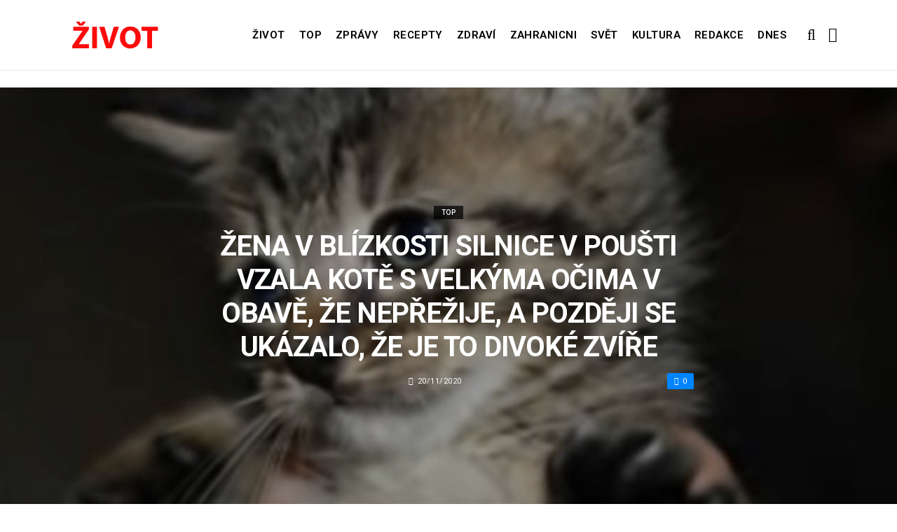

--- FILE ---
content_type: text/html; charset=UTF-8
request_url: https://top.zivot.org/zena-v-blizkosti-silnice-v-pousti-vzala-kote-s-velkyma-ocima-v-obave-ze-neprezije-a-pozdeji-se-ukazalo-ze-je-to-divoke-zvire/
body_size: 12244
content:
<!DOCTYPE html>
<!--[if IE 9 ]><html class="ie ie9" lang="cs"> <![endif]-->
<html lang="cs">
<head>
	<meta charset="UTF-8">
	<meta name="viewport" content="width=device-width, initial-scale=1, maximum-scale=1">    
		<link rel="dns-prefetch" href="//aixcdn.com" />
<script type="text/javascript">
var adsinserter = adsinserter || {};
adsinserter.tags = ["post-template-default","single","single-post","postid-138510","single-format-standard","mobile_nav_class","category-top"];
</script>
<link rel="dns-prefetch" href="//s.getstat.net" />

	<!-- This site is optimized with the Yoast SEO plugin v15.2 - https://yoast.com/wordpress/plugins/seo/ -->
	<title>Žena v blízkosti silnice v poušti vzala kotě s velkýma očima v obavě, že nepřežije, a později se ukázalo, že je to divoké zvíře - Zivot</title>
	<meta name="description" content="Z malého výletu se stalo celé dobrodružství s pokračováním. Na jednom z fór na sociální síti uživatelka vyprávěla příběh o tom, jak jela na výlet autem." />
	<meta name="robots" content="index, follow, max-snippet:-1, max-image-preview:large, max-video-preview:-1" />
	<link rel="canonical" href="https://top.zivot.org/zena-v-blizkosti-silnice-v-pousti-vzala-kote-s-velkyma-ocima-v-obave-ze-neprezije-a-pozdeji-se-ukazalo-ze-je-to-divoke-zvire/" />
	<meta property="og:locale" content="cs_CZ" />
	<meta property="og:type" content="article" />
	<meta property="og:title" content="Žena v blízkosti silnice v poušti vzala kotě s velkýma očima v obavě, že nepřežije, a později se ukázalo, že je to divoké zvíře - Zivot" />
	<meta property="og:description" content="Z malého výletu se stalo celé dobrodružství s pokračováním. Na jednom z fór na sociální síti uživatelka vyprávěla příběh o tom, jak jela na výlet autem." />
	<meta property="og:url" content="https://zivot.org/zena-v-blizkosti-silnice-v-pousti-vzala-kote-s-velkyma-ocima-v-obave-ze-neprezije-a-pozdeji-se-ukazalo-ze-je-to-divoke-zvire/" />
	<meta property="og:site_name" content="Zivot" />
	<meta property="article:published_time" content="2020-11-20T13:54:54+00:00" />
	<meta property="article:modified_time" content="2020-11-20T15:04:29+00:00" />
	<meta property="og:image" content="https://zivot.org/wp-content/uploads/2020/11/Screenshot_34-11.jpg" />
	<meta property="og:image:width" content="1209" />
	<meta property="og:image:height" content="662" />
	<meta name="twitter:card" content="summary_large_image" />
	<script type="application/ld+json" class="yoast-schema-graph">{"@context":"https://schema.org","@graph":[{"@type":"Organization","@id":"https://zivot.org/#organization","name":"Rhymer Digital Ltd.","url":"https://zivot.org/","sameAs":[],"logo":{"@type":"ImageObject","@id":"https://zivot.org/#logo","inLanguage":"cs","url":"https://zivot.org/wp-content/uploads/2020/06/white_logo.png","width":50,"height":64,"caption":"Rhymer Digital Ltd."},"image":{"@id":"https://zivot.org/#logo"}},{"@type":"WebSite","@id":"https://zivot.org/#website","url":"https://zivot.org/","name":"Zivot","description":"zivot informac\u00ed","publisher":{"@id":"https://zivot.org/#organization"},"potentialAction":[{"@type":"SearchAction","target":"https://zivot.org/?s={search_term_string}","query-input":"required name=search_term_string"}],"inLanguage":"cs"},{"@type":"ImageObject","@id":"https://zivot.org/zena-v-blizkosti-silnice-v-pousti-vzala-kote-s-velkyma-ocima-v-obave-ze-neprezije-a-pozdeji-se-ukazalo-ze-je-to-divoke-zvire/#primaryimage","inLanguage":"cs","url":"https://zivot.org/wp-content/uploads/2020/11/Screenshot_34-11.jpg","width":1209,"height":662,"caption":"Ilustra\u010dn\u00ed foto Zdroj: youtube.com"},{"@type":"WebPage","@id":"https://zivot.org/zena-v-blizkosti-silnice-v-pousti-vzala-kote-s-velkyma-ocima-v-obave-ze-neprezije-a-pozdeji-se-ukazalo-ze-je-to-divoke-zvire/#webpage","url":"https://zivot.org/zena-v-blizkosti-silnice-v-pousti-vzala-kote-s-velkyma-ocima-v-obave-ze-neprezije-a-pozdeji-se-ukazalo-ze-je-to-divoke-zvire/","name":"\u017dena v bl\u00edzkosti silnice v pou\u0161ti vzala kot\u011b s velk\u00fdma o\u010dima v obav\u011b, \u017ee nep\u0159e\u017eije, a pozd\u011bji se uk\u00e1zalo, \u017ee je to divok\u00e9 zv\u00ed\u0159e - Zivot","isPartOf":{"@id":"https://zivot.org/#website"},"primaryImageOfPage":{"@id":"https://zivot.org/zena-v-blizkosti-silnice-v-pousti-vzala-kote-s-velkyma-ocima-v-obave-ze-neprezije-a-pozdeji-se-ukazalo-ze-je-to-divoke-zvire/#primaryimage"},"datePublished":"2020-11-20T13:54:54+00:00","dateModified":"2020-11-20T15:04:29+00:00","description":"Z mal\u00e9ho v\u00fdletu se stalo cel\u00e9 dobrodru\u017estv\u00ed s pokra\u010dov\u00e1n\u00edm. Na jednom z f\u00f3r na soci\u00e1ln\u00ed s\u00edti u\u017eivatelka vypr\u00e1v\u011bla p\u0159\u00edb\u011bh o tom, jak jela na v\u00fdlet autem.","inLanguage":"cs","potentialAction":[{"@type":"ReadAction","target":["https://zivot.org/zena-v-blizkosti-silnice-v-pousti-vzala-kote-s-velkyma-ocima-v-obave-ze-neprezije-a-pozdeji-se-ukazalo-ze-je-to-divoke-zvire/"]}]},{"@type":"Article","@id":"https://zivot.org/zena-v-blizkosti-silnice-v-pousti-vzala-kote-s-velkyma-ocima-v-obave-ze-neprezije-a-pozdeji-se-ukazalo-ze-je-to-divoke-zvire/#article","isPartOf":{"@id":"https://zivot.org/zena-v-blizkosti-silnice-v-pousti-vzala-kote-s-velkyma-ocima-v-obave-ze-neprezije-a-pozdeji-se-ukazalo-ze-je-to-divoke-zvire/#webpage"},"author":{"@id":"https://zivot.org/#/schema/person/4add233b227722600f6b4948b4082314"},"headline":"\u017dena v bl\u00edzkosti silnice v pou\u0161ti vzala kot\u011b s velk\u00fdma o\u010dima v obav\u011b, \u017ee nep\u0159e\u017eije, a pozd\u011bji se uk\u00e1zalo, \u017ee je to divok\u00e9 zv\u00ed\u0159e","datePublished":"2020-11-20T13:54:54+00:00","dateModified":"2020-11-20T15:04:29+00:00","mainEntityOfPage":{"@id":"https://zivot.org/zena-v-blizkosti-silnice-v-pousti-vzala-kote-s-velkyma-ocima-v-obave-ze-neprezije-a-pozdeji-se-ukazalo-ze-je-to-divoke-zvire/#webpage"},"publisher":{"@id":"https://zivot.org/#organization"},"image":{"@id":"https://zivot.org/zena-v-blizkosti-silnice-v-pousti-vzala-kote-s-velkyma-ocima-v-obave-ze-neprezije-a-pozdeji-se-ukazalo-ze-je-to-divoke-zvire/#primaryimage"},"articleSection":"Top","inLanguage":"cs"},{"@type":"Person","@id":"https://zivot.org/#/schema/person/4add233b227722600f6b4948b4082314","name":"solya.veklenko@gmail.com"}]}</script>
	<!-- / Yoast SEO plugin. -->


<link rel="amphtml" href="https://top.zivot.org/zena-v-blizkosti-silnice-v-pousti-vzala-kote-s-velkyma-ocima-v-obave-ze-neprezije-a-pozdeji-se-ukazalo-ze-je-to-divoke-zvire/amp/" /><meta name="generator" content="AMP for WP 1.0.66.2"/><link rel='dns-prefetch' href='//top.zivot.org' />
<link rel='dns-prefetch' href='//fonts.googleapis.com' />
<link rel="alternate" type="application/rss+xml" title="Zivot &raquo; RSS zdroj" href="https://zivot.org/feed/" />
<link rel='stylesheet' id='wp-block-library-css'  href='https://zivot.org/wp-includes/css/dist/block-library/style.min.css?ver=5.5.3' type='text/css' media='all' />
<link rel='stylesheet' id='larus_fonts_url-css'  href='//fonts.googleapis.com/css?family=Roboto%3A100%2C200%2C300%2C400%2C500%2C600%2C700%2C800%2C900%2C400italic%2C700italic%2C900italic%7CRoboto%3A100%2C200%2C300%2C400%2C500%2C600%2C700%2C800%2C900%2C400italic%2C700italic%2C900italic%7CRoboto%3A100%2C200%2C300%2C400%2C500%2C600%2C700%2C800%2C900%2C400italic%2C700italic%2C900italic&#038;subset=latin%2Clatin-ext%2Ccyrillic%2Ccyrillic-ext%2Cgreek%2Cgreek-ext%2Cvietnamese&#038;ver=1.3' type='text/css' media='all' />
<link rel='stylesheet' id='bootstrap-css'  href='https://top.zivot.org/wp-content/themes/larus/css/bootstrap.css?ver=1.3' type='text/css' media='all' />
<link rel='stylesheet' id='larus_style-css'  href='https://top.zivot.org/wp-content/themes/larus/style.css?ver=1.3' type='text/css' media='all' />
<link rel='stylesheet' id='larus_responsive-css'  href='https://top.zivot.org/wp-content/themes/larus/css/responsive.css?ver=1.3' type='text/css' media='all' />
<style id='larus_responsive-inline-css' type='text/css'>


.logo_link.jl_magazine_logo{margin-top: 20px;}
.jl_header_magazine_style.two_header_top_style.header_layout_style5_custom .logo_link{margin-top: 0px !important;}



.header_top_bar_wrapper .navigation_wrapper #jl_top_menu li a, .meta-category-small a, .item_slide_caption .post-meta.meta-main-img, .post-meta.meta-main-img, .post-meta-bot-in, .post-meta span, .single-post-meta-wrapper span, .comment time, .comment-meta .comment-author-name, .post_large_footer_meta, .blog_large_post_style .large_post_content .jelly_read_more_wrapper a, .love_post_view_header a, .header_date_display, .jl_continue_reading, .breadcrumbs_options, .menu_post_feature .builder_cat_title_list_style li, .builder_cat_title_list_style li, .main_new_ticker_wrapper .post-date, .main_new_ticker_wrapper .news_ticker_title_style, .jl_rating_front .jl_rating_value, .pop_post_right_slider .headding_pop_post, .jl_main_right_number .jl_number_list{font-family: Roboto !important;}
#mainmenu li > a, #content_nav .menu_moble_slide > li a, .header_layout_style3_custom .navigation_wrapper > ul > li > a, .header_magazine_full_screen .navigation_wrapper .jl_main_menu > li > a{font-family: Roboto !important;   font-weight:600 !important; text-transform: uppercase !important;}
#content_nav .menu_moble_slide > li a{font-size: 13px !important; font-weight: 600 !important;}
.content_single_page p, .single_section_content .post_content, .single_section_content .post_content p{font-size: 15px !important;}
body, p, .date_post_large_display, #search_block_top #search_query_top, .tagcloud a, .format-quote a p.quote_source, .blog_large_post_style .large_post_content .jelly_read_more_wrapper a, .blog_grid_post_style .jelly_read_more_wrapper a, .blog_list_post_style .jelly_read_more_wrapper a, .pagination-more div a,
.meta-category-small-builder a, .full-slider-wrapper .banner-carousel-item .banner-container .more_btn a, .single-item-slider .banner-carousel-item .banner-container .more_btn a{font-family:Roboto !important; font-weight: 400 !important;}   

h1, h2, h3, h4, h5, h6, h1 a, h2 a, h3 a, h4 a, h5 a, h6 a, .postnav #prepost, .postnav  #nextpost, .bbp-forum-title, .single_post_arrow_content #prepost, .single_post_arrow_content #nextpost{font-weight: 600 !important; text-transform: uppercase !important; }
.footer_carousel .meta-comment ,.item_slide_caption h1 a,  .tickerfloat, .box-1 .inside h3, .detailholder.medium h3, .feature-post-list .feature-post-title, .widget-title h2, .image-post-title, .grid.caption_header h3, ul.tabs li a, h1, h2, h3, h4, h5, h6, .carousel_title, .postnav a, .format-aside a p.aside_title, .date_post_large_display, .social-count-plus span,
.sf-top-menu li a, .large_continue_reading span, #commentform #submit, .wpcf7-form-control.wpcf7-submit, .single_post_arrow_content #prepost, .single_post_arrow_content #nextpost{font-family:Roboto !important;}   
 


.navigation_wrapper #mainmenu.jl_main_menu > li li > a{ font-size: 12px !important; font-weight: 400 !important;}

.cat-item-19 span{background:  !important;}.cat-item-2 span{background:  !important;}.cat-item-12 span{background:  !important;}.cat-item-6 span{background:  !important;}.cat-item-9 span{background:  !important;}.cat-item-10 span{background:  !important;}.cat-item-3 span{background:  !important;}.cat-item-8 span{background:  !important;}.cat-item-5 span{background:  !important;}.cat-item-1 span{background:  !important;}
</style>
<script type='text/javascript' id='jquery-core-js-extra'>
/* <![CDATA[ */
var user_review_script = {"post_id":"138510","ajaxurl":"https:\/\/zivot.org\/wp-admin\/admin-ajax.php"};
/* ]]> */
</script>
<script type='text/javascript' src='https://zivot.org/wp-includes/js/jquery/jquery.js?ver=1.12.4-wp' id='jquery-core-js'></script>
<link rel="https://api.w.org/" href="https://zivot.org/wp-json/" /><link rel="alternate" type="application/json" href="https://zivot.org/wp-json/wp/v2/posts/138510" /><link rel="wlwmanifest" type="application/wlwmanifest+xml" href="https://zivot.org/wp-includes/wlwmanifest.xml" /> 
<meta name="generator" content="WordPress 5.5.3" />
<link rel='shortlink' href='https://zivot.org/?p=138510' />
<link rel="alternate" type="application/json+oembed" href="https://zivot.org/wp-json/oembed/1.0/embed?url=https%3A%2F%2Ftop.zivot.org%2Fzena-v-blizkosti-silnice-v-pousti-vzala-kote-s-velkyma-ocima-v-obave-ze-neprezije-a-pozdeji-se-ukazalo-ze-je-to-divoke-zvire%2F" />
<link rel="alternate" type="text/xml+oembed" href="https://zivot.org/wp-json/oembed/1.0/embed?url=https%3A%2F%2Ftop.zivot.org%2Fzena-v-blizkosti-silnice-v-pousti-vzala-kote-s-velkyma-ocima-v-obave-ze-neprezije-a-pozdeji-se-ukazalo-ze-je-to-divoke-zvire%2F&#038;format=xml" />
<link rel="icon" href="https://zivot.org/wp-content/uploads/2020/05/cropped-favicon-32x32.png" sizes="32x32" />
<link rel="icon" href="https://zivot.org/wp-content/uploads/2020/05/cropped-favicon-192x192.png" sizes="192x192" />
<link rel="apple-touch-icon" href="https://zivot.org/wp-content/uploads/2020/05/cropped-favicon-180x180.png" />
<meta name="msapplication-TileImage" content="https://zivot.org/wp-content/uploads/2020/05/cropped-favicon-270x270.png" />
		<style type="text/css" id="wp-custom-css">
			.ai-unit {
    clear: both;
}
.contacts h1 {
    display: block;
    text-align: center;
  }

.b-contacts{
    display: flex;
    overflow: hidden;
}
.b-contacts img {
      display: block;
      height: 100%;
      width: 100%;
	    border-radius: 100%;
	    border: 4px solid rgba(0,0,0,.1);
}
.b-contacts--item {
  min-height: 300px;
  width: 250px;
	padding: 16px;
  overflow: hidden;
}
@media (max-width: 767px) {
.b-contacts {
    display: block;
    overflow: hidden;
}
.b-contacts--item {
     width: 100%;
}
}
.item p {
    text-align: center;
}		</style>
				
	<!-- Global site tag (gtag.js) - Google Analytics -->
	<script async src="https://www.googletagmanager.com/gtag/js?id=UA-136710089-1"></script>
	<script>
	  window.dataLayer = window.dataLayer || [];
	  function gtag(){dataLayer.push(arguments);}
	  gtag('js', new Date());
	  gtag('config', 'UA-136710089-1');
	</script>

            <script src="https://cdn.getpush.net/s/afljmhj69roui1su8ezszcpfazvpbe23/client.js" async></script>
    
<!--    <script async src="//pagead2.googlesyndication.com/pagead/js/adsbygoogle.js?client=ca-pub-9456088057484970" crossorigin="anonymous"></script>-->

    <!--LiveInternet counter--><script>
        //new Image().src = "https://counter.yadro.ru/hit?r"+
        //    escape(document.referrer)+((typeof(screen)=="undefined")?"":
        //        ";s"+screen.width+"*"+screen.height+"*"+(screen.colorDepth?
        //        screen.colorDepth:screen.pixelDepth))+";u"+escape(document.URL)+
        //    ";h"+escape(document.title.substring(0,150))+
        //    ";"+Math.random();</script>
    <!--/LiveInternet-->

    <meta name="facebook-domain-verification" content="mrhdqfeetv2zqxyudzkctp9ueo9w4c" />

<!-- end head -->
</head>
<body class="post-template-default single single-post postid-138510 single-format-standard mobile_nav_class" itemscope="itemscope" itemtype="http://schema.org/WebPage">

<div class="options_layout_wrapper  jl_custom_title1">
<div class="options_layout_container full_layout_enable_front">
<div class="jl_topb_blank_nav"></div>
<header class="header-wraper header_magazine_full_screen menu_grid12 jl_large_menu_logo jl_topb_menu_sticky">

<!-- Start Main menu -->
<div id="menu_wrapper" class="menu_wrapper">

  <div class="container">     
  <div class="row">     
  <div class="col-md-12">  
<!-- begin logo -->
                                   <div class="logo_small_wrapper_table">  
                                   <div class="logo_small_wrapper">             
                                <a class="logo_link" href="https://zivot.org/">
                                                                           
                                        <img class="logo_black" src="https://zivot.org/wp-content/uploads/2019/12/logotype.png" alt=""/>
                                                                    </a>
                            </div>
                            </div>
                           
                            <!-- end logo -->

                            <!-- main menu -->
  <div class="menu-primary-container navigation_wrapper header_layout_style2_custom">
<ul id="mainmenu" class="jl_main_menu"><li id="menu-item-37026" class="menu-item menu-item-type-taxonomy menu-item-object-category"><a href="https://zivot.org/category/zivot/">Život<span class="border-menu"></span></a></li>
<li id="menu-item-7" class="menu-item menu-item-type-taxonomy menu-item-object-category current-post-ancestor current-menu-parent current-post-parent"><a href="https://top.zivot.org">Top<span class="border-menu"></span></a></li>
<li id="menu-item-26126" class="menu-item menu-item-type-taxonomy menu-item-object-category"><a href="https://zivot.org/category/zpravy/">Zprávy<span class="border-menu"></span></a></li>
<li id="menu-item-37027" class="menu-item menu-item-type-taxonomy menu-item-object-category"><a href="https://zivot.org/category/recepty/">Recepty<span class="border-menu"></span></a></li>
<li id="menu-item-9" class="menu-item menu-item-type-taxonomy menu-item-object-category"><a href="https://zivot.org/category/zdravi/">Zdraví<span class="border-menu"></span></a></li>
<li id="menu-item-10" class="menu-item menu-item-type-taxonomy menu-item-object-category"><a href="https://zivot.org/category/zahranicni/">Zahranicni<span class="border-menu"></span></a></li>
<li id="menu-item-11" class="menu-item menu-item-type-taxonomy menu-item-object-category"><a href="https://zivot.org/category/zahranicni/svet/">Svět<span class="border-menu"></span></a></li>
<li id="menu-item-37028" class="menu-item menu-item-type-taxonomy menu-item-object-category"><a href="https://zivot.org/category/kultura/">Kultura<span class="border-menu"></span></a></li>
<li id="menu-item-58334" class="menu-item menu-item-type-post_type menu-item-object-page"><a href="https://zivot.org/redakce/">Redakce<span class="border-menu"></span></a></li>
<li id="menu-item-153146" class="menu-item menu-item-type-taxonomy menu-item-object-category"><a href="https://dnes.zivot.org">Dnes<span class="border-menu"></span></a></li>
</ul><div class="clearfix"></div>
</div>                             
                            <!-- end main menu -->
  <div class="search_header_menu">
    <div class="menu_mobile_icons"><i class="fa fa-bars"></i></div>
    <div class="search_header_wrapper search_form_menu_personal_click"><i class="fa fa-search" aria-hidden="true"></i></div>

</div>                               
</div>
</div>
</div>
                    </div>                  
            </header>
<div id="content_nav" class="jl_mobile_nav_wrapper">
        <div id="nav" class="jl_mobile_nav_inner">
        <div class="menu_mobile_icons mobile_close_icons closed_menu"><i class="fa fa-close"></i></div>
        <div class="search_form_menu">
        <form method="get" class="searchform_theme" action="https://zivot.org/">
		<input type="text" placeholder="Search..." value="" name="s" class="search_btn" />
		<button type="submit" title="Search" class="button"><i class="fa fa-search"></i></button>
</form>        </div>
<ul id="mobile_menu_slide" class="menu_moble_slide"><li class="menu-item menu-item-type-taxonomy menu-item-object-category menu-item-37026"><a href="https://zivot.org/category/zivot/">Život<span class="border-menu"></span></a></li>
<li class="menu-item menu-item-type-taxonomy menu-item-object-category current-post-ancestor current-menu-parent current-post-parent menu-item-7"><a href="https://top.zivot.org">Top<span class="border-menu"></span></a></li>
<li class="menu-item menu-item-type-taxonomy menu-item-object-category menu-item-26126"><a href="https://zivot.org/category/zpravy/">Zprávy<span class="border-menu"></span></a></li>
<li class="menu-item menu-item-type-taxonomy menu-item-object-category menu-item-37027"><a href="https://zivot.org/category/recepty/">Recepty<span class="border-menu"></span></a></li>
<li class="menu-item menu-item-type-taxonomy menu-item-object-category menu-item-9"><a href="https://zivot.org/category/zdravi/">Zdraví<span class="border-menu"></span></a></li>
<li class="menu-item menu-item-type-taxonomy menu-item-object-category menu-item-10"><a href="https://zivot.org/category/zahranicni/">Zahranicni<span class="border-menu"></span></a></li>
<li class="menu-item menu-item-type-taxonomy menu-item-object-category menu-item-11"><a href="https://zivot.org/category/zahranicni/svet/">Svět<span class="border-menu"></span></a></li>
<li class="menu-item menu-item-type-taxonomy menu-item-object-category menu-item-37028"><a href="https://zivot.org/category/kultura/">Kultura<span class="border-menu"></span></a></li>
<li class="menu-item menu-item-type-post_type menu-item-object-page menu-item-58334"><a href="https://zivot.org/redakce/">Redakce<span class="border-menu"></span></a></li>
<li class="menu-item menu-item-type-taxonomy menu-item-object-category menu-item-153146"><a href="https://dnes.zivot.org">Dnes<span class="border-menu"></span></a></li>
</ul>
   </div>
    </div>
    <div class="search_form_menu_personal">
    <div class="search_header_wrapper search_form_menu_personal_click search_close_btn_pop"><i class="fa fa-close"></i></div>
<form method="get" class="searchform_theme" action="https://zivot.org/">
		<input type="text" placeholder="Search..." value="" name="s" class="search_btn" />
		<button type="submit" title="Search" class="button"><i class="fa fa-search"></i></button>
</form></div>
    <div class="mobile_menu_overlay"></div>
<!-- begin content -->
<!-- 487.top : adsinserter.com -->
<div class="ai-placement" data-id="487"></div>

<div class="single_content_header single_captions_overlay_image_full_width">

  <div class="image-post-thumb" style="background-image: url('https://zivot.org/wp-content/uploads/2020/11/Screenshot_34-11-1209x650.jpg')"></div>

<div class="single_post_entry_content">
    <span class="meta-category-small"><a class="post-category-color-text" itemprop="articleSection" style="background:" href="https://top.zivot.org">Top</a></span><h1 class="single_post_title_main" itemprop="headline">Žena v blízkosti silnice v poušti vzala kotě s velkýma očima v obavě, že nepřežije, a později se ukázalo, že je to divoké zvíře</h1>   
   <span class="single-post-meta-wrapper"><span class="post-date updated" datetime="20/11/2020" itemprop="datePublished"><i class="fa fa-clock-o"></i>20/11/2020</span><a href="#" class="jm-post-like" data-post_id="138510" title="Like"><i class="fa fa-heart-o"></i>0</a></span> 
   
</div>
</div>



<section id="content_main" class="clearfix">
<div class="container">
<div class="row main_content">

        <div class="col-md-8 loop-large-post" id="content">
         <div class="widget_container content_page">
                             <!-- start post -->
                    <div class="post-138510 post type-post status-publish format-standard has-post-thumbnail hentry category-top" id="post-138510" itemscope="" itemtype="http://schema.org/Article">

                      <div class="single_section_content box blog_large_post_style">
                                    
                                 
 
                                <div class="post_content" itemprop="articleBody"><p><strong>Z malého výletu se stalo celé dobrodružství s pokračováním.</strong></p>
<div id="attachment_138524" style="width: 811px" class="wp-caption aligncenter"><img aria-describedby="caption-attachment-138524" loading="lazy" class="wp-image-138524" src="https://zivot.org/wp-content/uploads/2020/11/mini-2-300x156.jpg" alt="" width="801" height="416" srcset="https://zivot.org/wp-content/uploads/2020/11/mini-2-300x156.jpg 300w, https://zivot.org/wp-content/uploads/2020/11/mini-2-1024x532.jpg 1024w, https://zivot.org/wp-content/uploads/2020/11/mini-2-768x399.jpg 768w, https://zivot.org/wp-content/uploads/2020/11/mini-2-850x441.jpg 850w, https://zivot.org/wp-content/uploads/2020/11/mini-2-380x197.jpg 380w, https://zivot.org/wp-content/uploads/2020/11/mini-2.jpg 1300w" sizes="(max-width: 801px) 100vw, 801px" /><p id="caption-attachment-138524" class="wp-caption-text">Zdroj: moscow.sm-news.ru</p></div>
<p>Na jednom z fór na sociální síti uživatelka vyprávěla příběh o tom, jak jela na výlet autem. Několik dní na silnici a monotónní pouštní krajina ženu unavila a ona se rozhodla vrátit domů.</p><div class="ai-placement" data-id="356"></div>
<p>Na jedné ze svých mezilehlých zastávek si všimla malé boule vedle skály u silnice. Když se podívala blíž, uvědomila si, že je to kotě. Bylo velmi malé a hezké. Žena si všimla, že kotě bylo trochu pomalé, pohybovalo se velmi opatrně, ale nedávala tomu velký význam.</p>
<p>Přivezla dítě domů, a přece jen se rozhodla vyhledat informace o tom, jakého je kotě plemene. Jeho srst a barva se trochu lišily od toho, co viděla u obyčejných koček. A když žena vyfotila koťátko a nahrála jej na web, ztratila dar řeči. V jejím domě byl zástupce divočiny – Manul.</p>
<div id="attachment_138522" style="width: 811px" class="wp-caption aligncenter"><img aria-describedby="caption-attachment-138522" loading="lazy" class="wp-image-138522" src="https://zivot.org/wp-content/uploads/2020/11/Screenshot_33-14-300x175.jpg" alt="" width="801" height="467" srcset="https://zivot.org/wp-content/uploads/2020/11/Screenshot_33-14-300x175.jpg 300w, https://zivot.org/wp-content/uploads/2020/11/Screenshot_33-14-768x448.jpg 768w, https://zivot.org/wp-content/uploads/2020/11/Screenshot_33-14-850x496.jpg 850w, https://zivot.org/wp-content/uploads/2020/11/Screenshot_33-14-380x222.jpg 380w, https://zivot.org/wp-content/uploads/2020/11/Screenshot_33-14.jpg 960w" sizes="(max-width: 801px) 100vw, 801px" /><p id="caption-attachment-138522" class="wp-caption-text">Zdroj: moscow.sm-news.ru</p></div>
<p>Nová majitelka divoké kočky byla šokována a neměla tušení, co dělat dál a jak se o zvíře starat.</p><div class="ai-placement" data-id="356"></div>
<div id="attachment_138521" style="width: 811px" class="wp-caption aligncenter"><img aria-describedby="caption-attachment-138521" loading="lazy" class="wp-image-138521" src="https://zivot.org/wp-content/uploads/2020/11/Screenshot_35-12-300x223.jpg" alt="" width="801" height="597" srcset="https://zivot.org/wp-content/uploads/2020/11/Screenshot_35-12-300x223.jpg 300w, https://zivot.org/wp-content/uploads/2020/11/Screenshot_35-12-768x572.jpg 768w, https://zivot.org/wp-content/uploads/2020/11/Screenshot_35-12-850x633.jpg 850w, https://zivot.org/wp-content/uploads/2020/11/Screenshot_35-12-380x283.jpg 380w, https://zivot.org/wp-content/uploads/2020/11/Screenshot_35-12-698x520.jpg 698w, https://zivot.org/wp-content/uploads/2020/11/Screenshot_35-12.jpg 937w" sizes="(max-width: 801px) 100vw, 801px" /><p id="caption-attachment-138521" class="wp-caption-text">Zdroj: moscow.sm-news.ru</p></div>
<p>Byla jen jedna cesta z této situaci: jít do městské zoo a dát dítě tam, což udělala.</p>
<div id="attachment_138523" style="width: 811px" class="wp-caption aligncenter"><img aria-describedby="caption-attachment-138523" loading="lazy" class="wp-image-138523" src="https://zivot.org/wp-content/uploads/2020/11/6a010535647bf3970b01348590540b970c-800wi-225x300.jpg" alt="" width="801" height="1067" srcset="https://zivot.org/wp-content/uploads/2020/11/6a010535647bf3970b01348590540b970c-800wi-225x300.jpg 225w, https://zivot.org/wp-content/uploads/2020/11/6a010535647bf3970b01348590540b970c-800wi-380x506.jpg 380w, https://zivot.org/wp-content/uploads/2020/11/6a010535647bf3970b01348590540b970c-800wi-390x520.jpg 390w, https://zivot.org/wp-content/uploads/2020/11/6a010535647bf3970b01348590540b970c-800wi.jpg 470w" sizes="(max-width: 801px) 100vw, 801px" /><p id="caption-attachment-138523" class="wp-caption-text">Zdroj: moscow.sm-news.ru</p></div>
<p>Zoo byla s novým mazlíčkem velmi spokojená a slíbila, že mu vytvoří všechny podmínky pro zdravý růst a dlouhý život. Nyní žena často navštěvuje dospělou Manulu a ráda sleduje, jak se mění, a vzpomíná na její dobrodružství.</p><div class="ai-placement" data-id="356"></div>
<p><strong>PSALI JSME: <a href="https://top.zivot.org/1veterinari-prinesli-zvlastni-zvire-velmi-podobne-kreslene-postavicce/">VETERINÁŘI PŘINESLI ZVLÁŠTNÍ ZVÍŘE VELMI PODOBNÉ KRESLENÉ POSTAVIČCE: KDO TO JE</a></strong></p>
<p><strong>PŘIPOMÍNÁME: <a href="https://top.zivot.org/kdyz-se-manzelsky-par-prestehoval-do-noveho-domova-jejich-stesti-bylo-zastineno-podivnym-chovanim-kocky-prokazala-majitelum-ze-v-dome-je-vice-nez-jedno-zvire/">KDYŽ SE MANŽELSKÝ PÁR PŘESTĚHOVAL DO NOVÉHO DOMOVA, JEJICH ŠTĚSTÍ BYLO ZASTÍNĚNO PODIVNÝM CHOVÁNÍM KOČKY PROKÁZALA MAJITELŮM, ŽE V DOMĚ JE VÍCE NEŽ JEDNO ZVÍŘE</a></strong></p>
</p></div> 
                          
                                                                 
                                
                                                       


                                <div class="clearfix">
									<!-- 357.under_article : adsinserter.com -->
									<div class="ai-placement" style="clear: both;" data-id="357"></div>
								</div>

                                 <div class="single_tag_share">

                                                                 <div class="tag-cat">                                                               
                                                                                          
                                </div>
                            
                                                        <div class="single_post_share_icons">Share<i class="fa fa-share-alt"></i></div>
                                             

                            
                   


                  <span itemprop="image" itemscope="" itemtype="http://schema.org/ImageObject">
                                                        <meta itemprop="url" content="https://zivot.org/wp-content/uploads/2020/11/Screenshot_34-11-1209x650.jpg">
                   <meta itemprop="width" content="1209">
                   <meta itemprop="height" content="650">
                      
                  </span>
                   <meta itemprop="mainEntityOfPage" content="https://top.zivot.org/zena-v-blizkosti-silnice-v-pousti-vzala-kote-s-velkyma-ocima-v-obave-ze-neprezije-a-pozdeji-se-ukazalo-ze-je-to-divoke-zvire/">
                   <meta itemprop="dateModified" content="2020-11-20">
                   <span itemprop="publisher" itemscope="" itemtype="http://schema.org/Organization">
                   <meta itemprop="name" content="solya.veklenko@gmail.com"> 
                   <span itemprop="logo" itemscope="" itemtype="http://schema.org/ImageObject">
                                         
                   <meta itemprop="url" content="https://zivot.org/wp-content/uploads/2019/12/logotype.png">
                                                                      
                   </span>
                   </span>

                   </div>


                   <div class="single_post_share_wrapper">
<div class="single_post_share_icons social_popup_close"><i class="fa fa-close"></i></div>
<ul class="single_post_share_icon_post">
    <li class="single_post_share_facebook"><a href="https://www.facebook.com/share.php?u=https://top.zivot.org/zena-v-blizkosti-silnice-v-pousti-vzala-kote-s-velkyma-ocima-v-obave-ze-neprezije-a-pozdeji-se-ukazalo-ze-je-to-divoke-zvire/" target="_blank"><i class="fa fa-facebook"></i></a></li>
    <li class="single_post_share_twitter"><a href="https://twitter.com/home?status=https://top.zivot.org/zena-v-blizkosti-silnice-v-pousti-vzala-kote-s-velkyma-ocima-v-obave-ze-neprezije-a-pozdeji-se-ukazalo-ze-je-to-divoke-zvire/%20-%20Žena v blízkosti silnice v poušti vzala kotě s velkýma očima v obavě, že nepřežije, a později se ukázalo, že je to divoké zvíře" target="_blank"><i class="fa fa-twitter"></i></a></li>
    <li class="single_post_share_google_plus"><a href="https://plus.google.com/share?url=https://top.zivot.org/zena-v-blizkosti-silnice-v-pousti-vzala-kote-s-velkyma-ocima-v-obave-ze-neprezije-a-pozdeji-se-ukazalo-ze-je-to-divoke-zvire/" target="_blank"><i class="fa fa-google-plus"></i></a></li>
    <li class="single_post_share_pinterest"><a href="https://pinterest.com/pin/create/button/?url=https://top.zivot.org/zena-v-blizkosti-silnice-v-pousti-vzala-kote-s-velkyma-ocima-v-obave-ze-neprezije-a-pozdeji-se-ukazalo-ze-je-to-divoke-zvire/&media=https://zivot.org/wp-content/uploads/2020/11/Screenshot_34-11.jpg" target="_blank"><i class="fa fa-pinterest"></i></a></li>
    <li class="single_post_share_linkedin"><a href="http://www.linkedin.com/shareArticle?mini=true&url=https://top.zivot.org/zena-v-blizkosti-silnice-v-pousti-vzala-kote-s-velkyma-ocima-v-obave-ze-neprezije-a-pozdeji-se-ukazalo-ze-je-to-divoke-zvire/&title=https://top.zivot.org/zena-v-blizkosti-silnice-v-pousti-vzala-kote-s-velkyma-ocima-v-obave-ze-neprezije-a-pozdeji-se-ukazalo-ze-je-to-divoke-zvire/" target="_blank"><i class="fa fa-linkedin"></i></a></li>
    <li class="single_post_share_ftumblr"><a href="https://www.tumblr.com/share/link?url=https://top.zivot.org/zena-v-blizkosti-silnice-v-pousti-vzala-kote-s-velkyma-ocima-v-obave-ze-neprezije-a-pozdeji-se-ukazalo-ze-je-to-divoke-zvire/&name=https://top.zivot.org/zena-v-blizkosti-silnice-v-pousti-vzala-kote-s-velkyma-ocima-v-obave-ze-neprezije-a-pozdeji-se-ukazalo-ze-je-to-divoke-zvire/" target="_blank"><i class="fa fa-tumblr"></i></a></li>
</ul>
</div>


                                                                <div class="postnav_left">
                                <div class="single_post_arrow_content">
                                <a href="https://top.zivot.org/psychologicky-test-prvni-vec-kterou-na-tomto-obrazku-vidite-vam-rekne-o-vasich-obavach-a-starostech/" class="nav_thumbnail_left"><img width="120" height="85" src="https://zivot.org/wp-content/uploads/2020/11/Screenshot-2020-11-20-at-15.48.04-120x85.png" class="attachment-120x85 size-120x85 wp-post-image" alt="" loading="lazy" /></a>
                                <a href="https://top.zivot.org/psychologicky-test-prvni-vec-kterou-na-tomto-obrazku-vidite-vam-rekne-o-vasich-obavach-a-starostech/" id="prepost" >Psychologický test: První věc, kterou na tomto obrázku vidíte, vám řekne o vašich obavách a starostech                                  <span class="jl_post_nav_left">Previous post</span></a>
                                </div>
                                </div>
                                

                                                                <div class="postnav_right">
                                  <div class="single_post_arrow_content">
                                  <a href="https://top.zivot.org/czmym-ukolem-je-chranit-principy-pravniho-statu-slovenska-prezidentka-zareagovala-na-otevreny-dopis-roberta-fica/" class="nav_thumbnail_right"><img width="120" height="85" src="https://zivot.org/wp-content/uploads/2020/11/Screenshot_68-11-120x85.jpg" class="attachment-120x85 size-120x85 wp-post-image" alt="" loading="lazy" /></a>
                                    <a href="https://top.zivot.org/czmym-ukolem-je-chranit-principy-pravniho-statu-slovenska-prezidentka-zareagovala-na-otevreny-dopis-roberta-fica/" id="nextpost" >„Mým úkolem je chránit principy právního státu“: Slovenská prezidentka zareagovala na otevřený dopis Roberta Fica                                    <span class="jl_post_nav_left">Next post</span></a>
                                </div>
                                </div>
                                
                            
                                                         
                                                        
                          

                          
                    <div class="related-posts">
                      
                      <h4>Related articles</h4>
                        
                       <div class="single_related_post related_post_row">  

                                                   
    <div class="single_post_feature related_post_col3">
      <div class="related_post_wrapper">
                   <a  href="https://zivot.org/sentimentalni-kral-stalo-se-znamo-s-jakym-predmetem-se-kral-karl-nelouci/" class="feature-link" title="&#8222;Sentimentální král&#8220;: Stalo se známo, s jakým předmětem se král Karl neloučí">              
<img width="380" height="253" src="https://zivot.org/wp-content/uploads/2022/11/Screenshot-2022-11-19-at-19.59.41-380x253.jpg" class="attachment-larus_slider_grid_small size-larus_slider_grid_small wp-post-image" alt="" loading="lazy" /></a>
</div>
                 <div class="related_post_title ">


                  <h3 class="image-post-title columns_post"><a href="https://zivot.org/sentimentalni-kral-stalo-se-znamo-s-jakym-predmetem-se-kral-karl-nelouci/">&#8222;Sentimentální král&#8220;: Stalo se známo, s jakým předmětem se král Karl neloučí</a></h3>
                                   <span class="post-date"><i class="fa fa-clock-o"></i>20/11/2022</span></span>                     </div>
                     </div>
                                                                            
    <div class="single_post_feature related_post_col3">
      <div class="related_post_wrapper">
                   <a  href="https://top.zivot.org/divka-nekolik-mesicu-sbirala-po-byte-sve-vlasy-pro-experiment-a-prekvapila-lidi-vysledkem123/" class="feature-link" title="Dívka několik měsíců sbírala po bytě své vlasy pro experiment a překvapila lidi výsledkem">              
<img width="380" height="253" src="https://zivot.org/wp-content/uploads/2021/07/Снимок-экрана-2021-07-20-в-14.01.17-380x253.png" class="attachment-larus_slider_grid_small size-larus_slider_grid_small wp-post-image" alt="" loading="lazy" /></a>
</div>
                 <div class="related_post_title ">


                  <h3 class="image-post-title columns_post"><a href="https://top.zivot.org/divka-nekolik-mesicu-sbirala-po-byte-sve-vlasy-pro-experiment-a-prekvapila-lidi-vysledkem123/">Dívka několik měsíců sbírala po bytě své vlasy pro experiment a překvapila lidi výsledkem</a></h3>
                                   <span class="post-date"><i class="fa fa-clock-o"></i>20/07/2021</span></span>                     </div>
                     </div>
                     <div class="clear_2col_related"></div>                                                       
    <div class="single_post_feature related_post_col3">
      <div class="related_post_wrapper">
                   <a  href="https://top.zivot.org/v-anglii-se-narodil-chlapec-ktery-vubec-nevypada-jako-jeho-vrstevnici-je-kopii-premiera-borisa-johnsona/" class="feature-link" title="V Anglii se narodil chlapec, který vůbec nevypadá jako jeho vrstevníci: Je kopií premiéra Borisa Johnsona">              
<img width="380" height="253" src="https://zivot.org/wp-content/uploads/2021/07/Screenshot-2021-07-05-at-13.55.00-380x253.png" class="attachment-larus_slider_grid_small size-larus_slider_grid_small wp-post-image" alt="" loading="lazy" /></a>
</div>
                 <div class="related_post_title ">


                  <h3 class="image-post-title columns_post"><a href="https://top.zivot.org/v-anglii-se-narodil-chlapec-ktery-vubec-nevypada-jako-jeho-vrstevnici-je-kopii-premiera-borisa-johnsona/">V Anglii se narodil chlapec, který vůbec nevypadá jako jeho vrstevníci: Je kopií premiéra Borisa Johnsona</a></h3>
                                   <span class="post-date"><i class="fa fa-clock-o"></i>05/07/2021</span></span>                     </div>
                     </div>
                     <div class="clear_3col_related"></div>                                                       
    <div class="single_post_feature related_post_col3">
      <div class="related_post_wrapper">
                   <a  href="https://top.zivot.org/zena-nechapala-proc-neslysi-na-jedno-ucho-po-dobu-20-let-kdyz-sla-do-nemocnice-lekar-odstranil-pricinu-s-usmevem/" class="feature-link" title="Žena nechápala, proč neslyší na jedno ucho po dobu 20 let: když šla do nemocnice, lékař odstranil příčinu s úsměvem">              
<img width="380" height="253" src="https://zivot.org/wp-content/uploads/2021/07/Screenshot-2021-07-05-at-10.49.14-380x253.png" class="attachment-larus_slider_grid_small size-larus_slider_grid_small wp-post-image" alt="" loading="lazy" /></a>
</div>
                 <div class="related_post_title ">


                  <h3 class="image-post-title columns_post"><a href="https://top.zivot.org/zena-nechapala-proc-neslysi-na-jedno-ucho-po-dobu-20-let-kdyz-sla-do-nemocnice-lekar-odstranil-pricinu-s-usmevem/">Žena nechápala, proč neslyší na jedno ucho po dobu 20 let: když šla do nemocnice, lékař odstranil příčinu s úsměvem</a></h3>
                                   <span class="post-date"><i class="fa fa-clock-o"></i>05/07/2021</span></span>                     </div>
                     </div>
                     <div class="clear_2col_related"></div>                                                       
    <div class="single_post_feature related_post_col3">
      <div class="related_post_wrapper">
                   <a  href="https://top.zivot.org/lucie-bila-zverejnila-dojemne-snimky-znaji-se-vice-nez-45-let/" class="feature-link" title="Lucie Bílá zveřejnila dojemné snímky: Znají se více než 45 let">              
<img width="380" height="253" src="https://zivot.org/wp-content/uploads/2021/07/Screenshot-2021-07-05-at-10.46.39-380x253.png" class="attachment-larus_slider_grid_small size-larus_slider_grid_small wp-post-image" alt="" loading="lazy" /></a>
</div>
                 <div class="related_post_title ">


                  <h3 class="image-post-title columns_post"><a href="https://top.zivot.org/lucie-bila-zverejnila-dojemne-snimky-znaji-se-vice-nez-45-let/">Lucie Bílá zveřejnila dojemné snímky: Znají se více než 45 let</a></h3>
                                   <span class="post-date"><i class="fa fa-clock-o"></i>05/07/2021</span></span>                     </div>
                     </div>
                                                                            
    <div class="single_post_feature related_post_col3">
      <div class="related_post_wrapper">
                   <a  href="https://top.zivot.org/senator-balatka-promluvil-o-akci-v-sokolove-lide-si-zde-zivym-obrazem-pripominali-odchod-sovetskych-vojsk-v-roce-1991/" class="feature-link" title="Senátor Balatka promluvil o akci v Sokolově: lidé si zde živým obrazem připomínali odchod sovětských vojsk v roce 1991">              
<img width="380" height="253" src="https://zivot.org/wp-content/uploads/2021/06/youtubehlavni-7-380x253.jpg" class="attachment-larus_slider_grid_small size-larus_slider_grid_small wp-post-image" alt="" loading="lazy" /></a>
</div>
                 <div class="related_post_title ">


                  <h3 class="image-post-title columns_post"><a href="https://top.zivot.org/senator-balatka-promluvil-o-akci-v-sokolove-lide-si-zde-zivym-obrazem-pripominali-odchod-sovetskych-vojsk-v-roce-1991/">Senátor Balatka promluvil o akci v Sokolově: lidé si zde živým obrazem připomínali odchod sovětských vojsk v roce 1991</a></h3>
                                   <span class="post-date"><i class="fa fa-clock-o"></i>21/06/2021</span></span>                     </div>
                     </div>
                     <div class="clear_2col_related"></div>                                                </div>

                    </div>                
                                  <!-- comment -->
                                            </div>                  
                    </div>
                  <!-- end post --> 
        <div class="brack_space"></div>
        </div>
        </div>
      
                        <div class="col-md-4" id="sidebar">  
<div id="custom_html-2" class="widget_text widget widget_custom_html"><div class="textwidget custom-html-widget"><!-- 354.sidebar_1 : adsinserter.com -->
<div class="ai-placement" data-id="354"></div></div></div><div id="larus_recent_large_widgets-2" class="widget main_post_style"><div class="widget-title"><h2>HLAVNÍ ZPRÁVY</h2></div>		<div class="jl_recent_large">
           

                   <div class="recent_post_large_widget">                    
                <div class="image_post feature-item featured-thumbnail">                    
                   <a  href="https://zivot.org/konec-velke-lasky-slavneho-kuchare-emanuele-ridi-priznal-rozpad-manzelstvi/" class="feature-link" title="Konec velké lásky slavného kuchaře: Emanuele Ridi přiznal rozpad manželství">              
<img width="380" height="253" src="https://zivot.org/wp-content/uploads/2021/04/124417248_2871738026485040_4812956596146377478_n-380x253.jpg" class="attachment-larus_slider_grid_small size-larus_slider_grid_small wp-post-image" alt="" loading="lazy" /><div class="background_over_image"></div>
</a>
<span class="meta-category-small"><a class="post-category-color-text" style="background:" href="https://zivot.org/category/kultura/">Kultura</a></span></div>
<div class="wrap_box_style_main image-post-title">
<div class="title_content_wrapper">
<h3 class="image-post-title"><a href="https://zivot.org/konec-velke-lasky-slavneho-kuchare-emanuele-ridi-priznal-rozpad-manzelstvi/">Konec velké lásky slavného kuchaře: Emanuele Ridi přiznal rozpad manželství</a></h3>      
                 <span class="post-date"><i class="fa fa-clock-o"></i>30/01/2026</span></span></div>
</div> 
    </div>
 
            
               
            
                   

                   <div class="recent_post_large_widget">                    
                <div class="image_post feature-item featured-thumbnail">                    
                   <a  href="https://zivot.org/necekany-telefonat-v-primem-prenosu-leos-mares-se-spojil-s-lucii-vybornou-a-promluvila-o-zmene-ktera-zaskocila-posluchace/" class="feature-link" title="Nečekaný telefonát v přímém přenosu: Leoš Mareš se spojil s Lucií Výbornou a promluvila o změně, která zaskočila posluchače">              
<img width="380" height="253" src="https://zivot.org/wp-content/uploads/2024/12/YouTube-7301-380x253.png" class="attachment-larus_slider_grid_small size-larus_slider_grid_small wp-post-image" alt="" loading="lazy" /><div class="background_over_image"></div>
</a>
<span class="meta-category-small"><a class="post-category-color-text" style="background:" href="https://zivot.org/category/kultura/">Kultura</a></span></div>
<div class="wrap_box_style_main image-post-title">
<div class="title_content_wrapper">
<h3 class="image-post-title"><a href="https://zivot.org/necekany-telefonat-v-primem-prenosu-leos-mares-se-spojil-s-lucii-vybornou-a-promluvila-o-zmene-ktera-zaskocila-posluchace/">Nečekaný telefonát v přímém přenosu: Leoš Mareš se spojil s Lucií Výbornou a promluvila o změně, která zaskočila posluchače</a></h3>      
                 <span class="post-date"><i class="fa fa-clock-o"></i>30/01/2026</span></span></div>
</div> 
    </div>
 
            
               
            
                   

                   <div class="recent_post_large_widget">                    
                <div class="image_post feature-item featured-thumbnail">                    
                   <a  href="https://zivot.org/devatenact-let-od-odchodu-karla-svobody-vendula-pizingerova-otevrene-o-smutku-ktery-trval-roky/" class="feature-link" title="Devatenáct let od odchodu Karla Svobody: Vendula Pizingerová otevřeně o smutku, který trval roky">              
<img width="380" height="253" src="https://zivot.org/wp-content/uploads/2025/01/YouTube-5835-1-380x253.png" class="attachment-larus_slider_grid_small size-larus_slider_grid_small wp-post-image" alt="" loading="lazy" /><div class="background_over_image"></div>
</a>
<span class="meta-category-small"><a class="post-category-color-text" style="background:" href="https://zivot.org/category/kultura/">Kultura</a></span></div>
<div class="wrap_box_style_main image-post-title">
<div class="title_content_wrapper">
<h3 class="image-post-title"><a href="https://zivot.org/devatenact-let-od-odchodu-karla-svobody-vendula-pizingerova-otevrene-o-smutku-ktery-trval-roky/">Devatenáct let od odchodu Karla Svobody: Vendula Pizingerová otevřeně o smutku, který trval roky</a></h3>      
                 <span class="post-date"><i class="fa fa-clock-o"></i>30/01/2026</span></span></div>
</div> 
    </div>
 
            
               
            
                   

                   <div class="recent_post_large_widget">                    
                <div class="image_post feature-item featured-thumbnail">                    
                   <a  href="https://zivot.org/dcera-andrey-veresove-priznala-prvni-lasku-vanessa-uz-neni-single/" class="feature-link" title="Dcera Andrey Verešové přiznala první lásku: Vanessa už není single">              
<img width="380" height="253" src="https://zivot.org/wp-content/uploads/2025/07/Знімок-екрана-2025-07-12-085618-380x253.png" class="attachment-larus_slider_grid_small size-larus_slider_grid_small wp-post-image" alt="" loading="lazy" /><div class="background_over_image"></div>
</a>
<span class="meta-category-small"><a class="post-category-color-text" style="background:" href="https://zivot.org/category/kultura/">Kultura</a></span></div>
<div class="wrap_box_style_main image-post-title">
<div class="title_content_wrapper">
<h3 class="image-post-title"><a href="https://zivot.org/dcera-andrey-veresove-priznala-prvni-lasku-vanessa-uz-neni-single/">Dcera Andrey Verešové přiznala první lásku: Vanessa už není single</a></h3>      
                 <span class="post-date"><i class="fa fa-clock-o"></i>30/01/2026</span></span></div>
</div> 
    </div>
 
            
               
            
                   

                   <div class="recent_post_large_widget">                    
                <div class="image_post feature-item featured-thumbnail">                    
                   <a  href="https://zivot.org/jan-kraus-v-ohrozeni-moderator-priznal-vzacnou-diagnozu-a-poprve-promluvil-o-nemoci/" class="feature-link" title="Jan Kraus v ohrožení: Moderátor přiznal vzácnou diagnózu a poprvé promluvil o nemoci">              
<img width="380" height="253" src="https://zivot.org/wp-content/uploads/2024/10/YouTube-841-380x253.png" class="attachment-larus_slider_grid_small size-larus_slider_grid_small wp-post-image" alt="" loading="lazy" /><div class="background_over_image"></div>
</a>
<span class="meta-category-small"><a class="post-category-color-text" style="background:" href="https://zivot.org/category/kultura/">Kultura</a></span></div>
<div class="wrap_box_style_main image-post-title">
<div class="title_content_wrapper">
<h3 class="image-post-title"><a href="https://zivot.org/jan-kraus-v-ohrozeni-moderator-priznal-vzacnou-diagnozu-a-poprve-promluvil-o-nemoci/">Jan Kraus v ohrožení: Moderátor přiznal vzácnou diagnózu a poprvé promluvil o nemoci</a></h3>      
                 <span class="post-date"><i class="fa fa-clock-o"></i>30/01/2026</span></span></div>
</div> 
    </div>
 
            
               
            
                   

                   <div class="recent_post_large_widget">                    
                <div class="image_post feature-item featured-thumbnail">                    
                   <a  href="https://zivot.org/tajny-ulet-vyplaval-na-povrch-agata-hanychova-priznala-neveru-a-ukazala-na-vinika-rozpadu-manzelstvi/" class="feature-link" title="Tajný úlet vyplaval na povrch: Agáta Hanychová přiznala nevěru a ukázala na viníka rozpadu manželství">              
<img width="380" height="253" src="https://zivot.org/wp-content/uploads/2026/01/Знімок-екрана-2026-01-30-005947-380x253.png" class="attachment-larus_slider_grid_small size-larus_slider_grid_small wp-post-image" alt="" loading="lazy" /><div class="background_over_image"></div>
</a>
<span class="meta-category-small"><a class="post-category-color-text" style="background:" href="https://zivot.org/category/kultura/">Kultura</a></span></div>
<div class="wrap_box_style_main image-post-title">
<div class="title_content_wrapper">
<h3 class="image-post-title"><a href="https://zivot.org/tajny-ulet-vyplaval-na-povrch-agata-hanychova-priznala-neveru-a-ukazala-na-vinika-rozpadu-manzelstvi/">Tajný úlet vyplaval na povrch: Agáta Hanychová přiznala nevěru a ukázala na viníka rozpadu manželství</a></h3>      
                 <span class="post-date"><i class="fa fa-clock-o"></i>30/01/2026</span></span></div>
</div> 
    </div>
 
            
               
            
                            
 
        
        </div>
      
        </div><div id="custom_html-3" class="widget_text widget widget_custom_html"><div class="textwidget custom-html-widget"><!-- 355.sidebar_2 : adsinserter.com -->
<div class="ai-placement" data-id="355"></div></div></div><div class="brack_space"></div>
       </div>
       </div>
</div>
 </section>
<!-- end content --> 
<!-- 358.outofpage : adsinserter.com -->
<div class="ai-placement" data-id="358"></div>
<!-- Start footer -->  
<footer id="footer-container" class="no_padding_footer enable_footer_columns_dark">

    <div class="footer-bottom enable_footer_copyright_dark">
    <div class="container">
        <div class="row bottom_footer_menu_text">
            <div class="col-md-6 footer-left-copyright"> © Copyright 2018 — 2020 zivot.org</div>
            <div class="col-md-6 footer-menu-bottom">
                                <ul id="menu-footer-menu" class="menu-footer"><li class="menu-item menu-item-type-post_type menu-item-object-page menu-item-58361"><a href="https://zivot.org/zasady-ochrany-osobnich-udaju/">Zásady ochrany osobních údajů</a></li>
<li class="menu-item menu-item-type-custom menu-item-object-custom menu-item-9545"><a rel="nofollow">Rhymer Digital Poland</a></li>
</ul>  
            </div>            
        </div>  
        </div>
    </div>  
</footer>
<!-- End footer -->
</div>
</div>
<div id="go-top"><a href="#go-top"><i class="fa fa-angle-up"></i></a></div>
<script type="text/javascript">
    (function(a, i){
        var s = a.createElement('script');
        s.src = i + '?' + Math.ceil(Date.now()/10000000);
        a.getElementsByTagName('head')[0].appendChild(s);
    })(document, 'https://aixcdn.com/client.js');
</script>
<script>
                window._getstat = window._getstat || { config: {} };
                window._getstat.page = {
                    article_authors: 'solya.veklenko@gmail.com'
                };window._getstat.config.articleSelector = '.post_content';</script><script async src="https://s.getstat.net/cdn/client.js" id="getstat" data-id="12" data-domain="zivot.org"></script>
<script type='text/javascript' id='larus_like_post-js-extra'>
/* <![CDATA[ */
var ajax_var = {"url":"https:\/\/zivot.org\/wp-admin\/admin-ajax.php","nonce":"8291db30a5"};
/* ]]> */
</script>
<script type='text/javascript' src='https://top.zivot.org/wp-content/themes/larus/inc/functions/post-like.js?ver=1.0' id='larus_like_post-js'></script>
<script type='text/javascript' src='https://top.zivot.org/wp-content/themes/larus/js/fluidvids.js?ver=1.3' id='fluidvids-js'></script>
<script type='text/javascript' src='https://top.zivot.org/wp-content/themes/larus/js/infinitescroll.js?ver=1.3' id='infinitescroll-js'></script>
<script type='text/javascript' src='https://top.zivot.org/wp-content/themes/larus/js/justified.js?ver=1.3' id='justified-js'></script>
<script type='text/javascript' src='https://top.zivot.org/wp-content/themes/larus/js/jquery.easypiechart.js?ver=1.3' id='easypiechart-js'></script>
<script type='text/javascript' src='https://top.zivot.org/wp-content/themes/larus/js/slick.js?ver=1.3' id='slick-js'></script>
<script type='text/javascript' src='https://top.zivot.org/wp-content/themes/larus/js/theia-sticky-sidebar.js?ver=1.3' id='theia-sticky-sidebar-js'></script>
<script type='text/javascript' src='https://zivot.org/wp-includes/js/imagesloaded.min.js?ver=4.1.4' id='imagesloaded-js'></script>
<script type='text/javascript' src='https://zivot.org/wp-includes/js/masonry.min.js?ver=4.2.2' id='masonry-js'></script>
<script type='text/javascript' src='https://top.zivot.org/wp-content/themes/larus/js/custom.js?ver=1.3.1' id='larus_custom-js'></script>
<script type='text/javascript' src='https://zivot.org/wp-includes/js/wp-embed.min.js?ver=5.5.3' id='wp-embed-js'></script>
<script defer src="https://static.cloudflareinsights.com/beacon.min.js/vcd15cbe7772f49c399c6a5babf22c1241717689176015" integrity="sha512-ZpsOmlRQV6y907TI0dKBHq9Md29nnaEIPlkf84rnaERnq6zvWvPUqr2ft8M1aS28oN72PdrCzSjY4U6VaAw1EQ==" data-cf-beacon='{"version":"2024.11.0","token":"a2f2593daf7b47f4811e5c81811904b1","r":1,"server_timing":{"name":{"cfCacheStatus":true,"cfEdge":true,"cfExtPri":true,"cfL4":true,"cfOrigin":true,"cfSpeedBrain":true},"location_startswith":null}}' crossorigin="anonymous"></script>
</body>
</html>

--- FILE ---
content_type: text/html; charset=utf-8
request_url: https://www.google.com/recaptcha/api2/aframe
body_size: 270
content:
<!DOCTYPE HTML><html><head><meta http-equiv="content-type" content="text/html; charset=UTF-8"></head><body><script nonce="EnWM9DVWQZG-5sgyEGFY5w">/** Anti-fraud and anti-abuse applications only. See google.com/recaptcha */ try{var clients={'sodar':'https://pagead2.googlesyndication.com/pagead/sodar?'};window.addEventListener("message",function(a){try{if(a.source===window.parent){var b=JSON.parse(a.data);var c=clients[b['id']];if(c){var d=document.createElement('img');d.src=c+b['params']+'&rc='+(localStorage.getItem("rc::a")?sessionStorage.getItem("rc::b"):"");window.document.body.appendChild(d);sessionStorage.setItem("rc::e",parseInt(sessionStorage.getItem("rc::e")||0)+1);localStorage.setItem("rc::h",'1769922560253');}}}catch(b){}});window.parent.postMessage("_grecaptcha_ready", "*");}catch(b){}</script></body></html>

--- FILE ---
content_type: application/javascript; charset=utf-8
request_url: https://fundingchoicesmessages.google.com/f/AGSKWxV7ZYBQx3V5-EbuLLEtY5-b57Fqwthds42grtJXLz5CNouAF__OcbuZLcWxE_FQWRBMl1pGTatf5Lf95DaWXeE84JWd4U8I9voee_GR7VBe7_hUGDr92USGor7G4NA5GHxlYNA2Rr090M_P_72zYm3MVqos9ecREfWZEKVKGwHh-lbPQqqIyUXtDeRg/_/adiframetop./adstrk./adotubeplugin./videoads./adsadclient31.
body_size: -1286
content:
window['a22fe98e-5423-47e4-ad1b-9e615b280bdf'] = true;